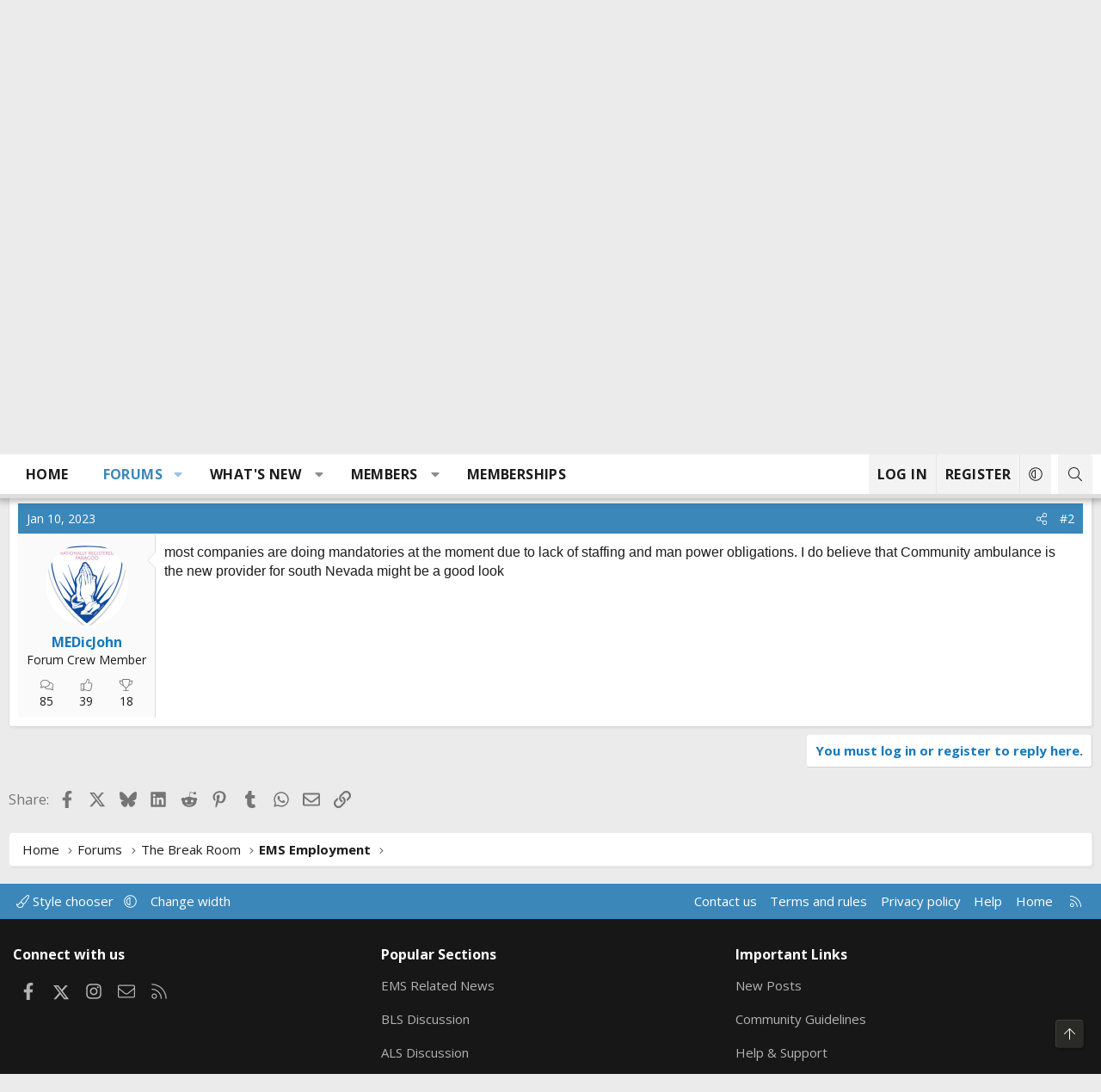

--- FILE ---
content_type: text/html; charset=utf-8
request_url: https://www.google.com/recaptcha/api2/aframe
body_size: 268
content:
<!DOCTYPE HTML><html><head><meta http-equiv="content-type" content="text/html; charset=UTF-8"></head><body><script nonce="5_yyOQ6DtD4-vL5-BN6F7Q">/** Anti-fraud and anti-abuse applications only. See google.com/recaptcha */ try{var clients={'sodar':'https://pagead2.googlesyndication.com/pagead/sodar?'};window.addEventListener("message",function(a){try{if(a.source===window.parent){var b=JSON.parse(a.data);var c=clients[b['id']];if(c){var d=document.createElement('img');d.src=c+b['params']+'&rc='+(localStorage.getItem("rc::a")?sessionStorage.getItem("rc::b"):"");window.document.body.appendChild(d);sessionStorage.setItem("rc::e",parseInt(sessionStorage.getItem("rc::e")||0)+1);localStorage.setItem("rc::h",'1768620321183');}}}catch(b){}});window.parent.postMessage("_grecaptcha_ready", "*");}catch(b){}</script></body></html>